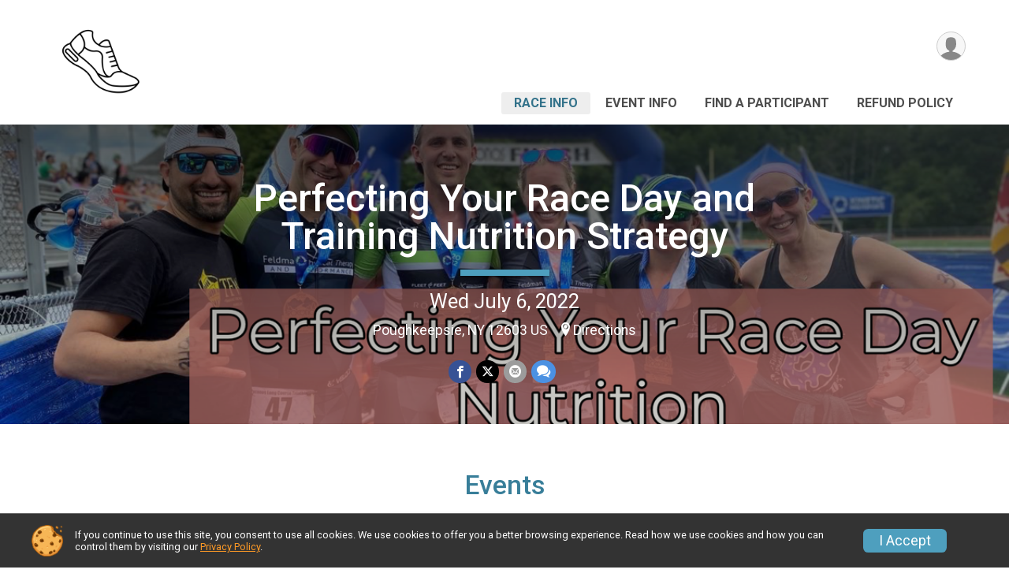

--- FILE ---
content_type: text/html; charset=utf-8
request_url: https://www.google.com/recaptcha/api2/anchor?ar=1&k=6LcdnRATAAAAAA4C48ibTO2oi9ikfu_Avc1VfsZP&co=aHR0cHM6Ly9ydW5zaWdudXAuY29tOjQ0Mw..&hl=en&v=N67nZn4AqZkNcbeMu4prBgzg&size=normal&anchor-ms=20000&execute-ms=30000&cb=8vorfx6qczxn
body_size: 49379
content:
<!DOCTYPE HTML><html dir="ltr" lang="en"><head><meta http-equiv="Content-Type" content="text/html; charset=UTF-8">
<meta http-equiv="X-UA-Compatible" content="IE=edge">
<title>reCAPTCHA</title>
<style type="text/css">
/* cyrillic-ext */
@font-face {
  font-family: 'Roboto';
  font-style: normal;
  font-weight: 400;
  font-stretch: 100%;
  src: url(//fonts.gstatic.com/s/roboto/v48/KFO7CnqEu92Fr1ME7kSn66aGLdTylUAMa3GUBHMdazTgWw.woff2) format('woff2');
  unicode-range: U+0460-052F, U+1C80-1C8A, U+20B4, U+2DE0-2DFF, U+A640-A69F, U+FE2E-FE2F;
}
/* cyrillic */
@font-face {
  font-family: 'Roboto';
  font-style: normal;
  font-weight: 400;
  font-stretch: 100%;
  src: url(//fonts.gstatic.com/s/roboto/v48/KFO7CnqEu92Fr1ME7kSn66aGLdTylUAMa3iUBHMdazTgWw.woff2) format('woff2');
  unicode-range: U+0301, U+0400-045F, U+0490-0491, U+04B0-04B1, U+2116;
}
/* greek-ext */
@font-face {
  font-family: 'Roboto';
  font-style: normal;
  font-weight: 400;
  font-stretch: 100%;
  src: url(//fonts.gstatic.com/s/roboto/v48/KFO7CnqEu92Fr1ME7kSn66aGLdTylUAMa3CUBHMdazTgWw.woff2) format('woff2');
  unicode-range: U+1F00-1FFF;
}
/* greek */
@font-face {
  font-family: 'Roboto';
  font-style: normal;
  font-weight: 400;
  font-stretch: 100%;
  src: url(//fonts.gstatic.com/s/roboto/v48/KFO7CnqEu92Fr1ME7kSn66aGLdTylUAMa3-UBHMdazTgWw.woff2) format('woff2');
  unicode-range: U+0370-0377, U+037A-037F, U+0384-038A, U+038C, U+038E-03A1, U+03A3-03FF;
}
/* math */
@font-face {
  font-family: 'Roboto';
  font-style: normal;
  font-weight: 400;
  font-stretch: 100%;
  src: url(//fonts.gstatic.com/s/roboto/v48/KFO7CnqEu92Fr1ME7kSn66aGLdTylUAMawCUBHMdazTgWw.woff2) format('woff2');
  unicode-range: U+0302-0303, U+0305, U+0307-0308, U+0310, U+0312, U+0315, U+031A, U+0326-0327, U+032C, U+032F-0330, U+0332-0333, U+0338, U+033A, U+0346, U+034D, U+0391-03A1, U+03A3-03A9, U+03B1-03C9, U+03D1, U+03D5-03D6, U+03F0-03F1, U+03F4-03F5, U+2016-2017, U+2034-2038, U+203C, U+2040, U+2043, U+2047, U+2050, U+2057, U+205F, U+2070-2071, U+2074-208E, U+2090-209C, U+20D0-20DC, U+20E1, U+20E5-20EF, U+2100-2112, U+2114-2115, U+2117-2121, U+2123-214F, U+2190, U+2192, U+2194-21AE, U+21B0-21E5, U+21F1-21F2, U+21F4-2211, U+2213-2214, U+2216-22FF, U+2308-230B, U+2310, U+2319, U+231C-2321, U+2336-237A, U+237C, U+2395, U+239B-23B7, U+23D0, U+23DC-23E1, U+2474-2475, U+25AF, U+25B3, U+25B7, U+25BD, U+25C1, U+25CA, U+25CC, U+25FB, U+266D-266F, U+27C0-27FF, U+2900-2AFF, U+2B0E-2B11, U+2B30-2B4C, U+2BFE, U+3030, U+FF5B, U+FF5D, U+1D400-1D7FF, U+1EE00-1EEFF;
}
/* symbols */
@font-face {
  font-family: 'Roboto';
  font-style: normal;
  font-weight: 400;
  font-stretch: 100%;
  src: url(//fonts.gstatic.com/s/roboto/v48/KFO7CnqEu92Fr1ME7kSn66aGLdTylUAMaxKUBHMdazTgWw.woff2) format('woff2');
  unicode-range: U+0001-000C, U+000E-001F, U+007F-009F, U+20DD-20E0, U+20E2-20E4, U+2150-218F, U+2190, U+2192, U+2194-2199, U+21AF, U+21E6-21F0, U+21F3, U+2218-2219, U+2299, U+22C4-22C6, U+2300-243F, U+2440-244A, U+2460-24FF, U+25A0-27BF, U+2800-28FF, U+2921-2922, U+2981, U+29BF, U+29EB, U+2B00-2BFF, U+4DC0-4DFF, U+FFF9-FFFB, U+10140-1018E, U+10190-1019C, U+101A0, U+101D0-101FD, U+102E0-102FB, U+10E60-10E7E, U+1D2C0-1D2D3, U+1D2E0-1D37F, U+1F000-1F0FF, U+1F100-1F1AD, U+1F1E6-1F1FF, U+1F30D-1F30F, U+1F315, U+1F31C, U+1F31E, U+1F320-1F32C, U+1F336, U+1F378, U+1F37D, U+1F382, U+1F393-1F39F, U+1F3A7-1F3A8, U+1F3AC-1F3AF, U+1F3C2, U+1F3C4-1F3C6, U+1F3CA-1F3CE, U+1F3D4-1F3E0, U+1F3ED, U+1F3F1-1F3F3, U+1F3F5-1F3F7, U+1F408, U+1F415, U+1F41F, U+1F426, U+1F43F, U+1F441-1F442, U+1F444, U+1F446-1F449, U+1F44C-1F44E, U+1F453, U+1F46A, U+1F47D, U+1F4A3, U+1F4B0, U+1F4B3, U+1F4B9, U+1F4BB, U+1F4BF, U+1F4C8-1F4CB, U+1F4D6, U+1F4DA, U+1F4DF, U+1F4E3-1F4E6, U+1F4EA-1F4ED, U+1F4F7, U+1F4F9-1F4FB, U+1F4FD-1F4FE, U+1F503, U+1F507-1F50B, U+1F50D, U+1F512-1F513, U+1F53E-1F54A, U+1F54F-1F5FA, U+1F610, U+1F650-1F67F, U+1F687, U+1F68D, U+1F691, U+1F694, U+1F698, U+1F6AD, U+1F6B2, U+1F6B9-1F6BA, U+1F6BC, U+1F6C6-1F6CF, U+1F6D3-1F6D7, U+1F6E0-1F6EA, U+1F6F0-1F6F3, U+1F6F7-1F6FC, U+1F700-1F7FF, U+1F800-1F80B, U+1F810-1F847, U+1F850-1F859, U+1F860-1F887, U+1F890-1F8AD, U+1F8B0-1F8BB, U+1F8C0-1F8C1, U+1F900-1F90B, U+1F93B, U+1F946, U+1F984, U+1F996, U+1F9E9, U+1FA00-1FA6F, U+1FA70-1FA7C, U+1FA80-1FA89, U+1FA8F-1FAC6, U+1FACE-1FADC, U+1FADF-1FAE9, U+1FAF0-1FAF8, U+1FB00-1FBFF;
}
/* vietnamese */
@font-face {
  font-family: 'Roboto';
  font-style: normal;
  font-weight: 400;
  font-stretch: 100%;
  src: url(//fonts.gstatic.com/s/roboto/v48/KFO7CnqEu92Fr1ME7kSn66aGLdTylUAMa3OUBHMdazTgWw.woff2) format('woff2');
  unicode-range: U+0102-0103, U+0110-0111, U+0128-0129, U+0168-0169, U+01A0-01A1, U+01AF-01B0, U+0300-0301, U+0303-0304, U+0308-0309, U+0323, U+0329, U+1EA0-1EF9, U+20AB;
}
/* latin-ext */
@font-face {
  font-family: 'Roboto';
  font-style: normal;
  font-weight: 400;
  font-stretch: 100%;
  src: url(//fonts.gstatic.com/s/roboto/v48/KFO7CnqEu92Fr1ME7kSn66aGLdTylUAMa3KUBHMdazTgWw.woff2) format('woff2');
  unicode-range: U+0100-02BA, U+02BD-02C5, U+02C7-02CC, U+02CE-02D7, U+02DD-02FF, U+0304, U+0308, U+0329, U+1D00-1DBF, U+1E00-1E9F, U+1EF2-1EFF, U+2020, U+20A0-20AB, U+20AD-20C0, U+2113, U+2C60-2C7F, U+A720-A7FF;
}
/* latin */
@font-face {
  font-family: 'Roboto';
  font-style: normal;
  font-weight: 400;
  font-stretch: 100%;
  src: url(//fonts.gstatic.com/s/roboto/v48/KFO7CnqEu92Fr1ME7kSn66aGLdTylUAMa3yUBHMdazQ.woff2) format('woff2');
  unicode-range: U+0000-00FF, U+0131, U+0152-0153, U+02BB-02BC, U+02C6, U+02DA, U+02DC, U+0304, U+0308, U+0329, U+2000-206F, U+20AC, U+2122, U+2191, U+2193, U+2212, U+2215, U+FEFF, U+FFFD;
}
/* cyrillic-ext */
@font-face {
  font-family: 'Roboto';
  font-style: normal;
  font-weight: 500;
  font-stretch: 100%;
  src: url(//fonts.gstatic.com/s/roboto/v48/KFO7CnqEu92Fr1ME7kSn66aGLdTylUAMa3GUBHMdazTgWw.woff2) format('woff2');
  unicode-range: U+0460-052F, U+1C80-1C8A, U+20B4, U+2DE0-2DFF, U+A640-A69F, U+FE2E-FE2F;
}
/* cyrillic */
@font-face {
  font-family: 'Roboto';
  font-style: normal;
  font-weight: 500;
  font-stretch: 100%;
  src: url(//fonts.gstatic.com/s/roboto/v48/KFO7CnqEu92Fr1ME7kSn66aGLdTylUAMa3iUBHMdazTgWw.woff2) format('woff2');
  unicode-range: U+0301, U+0400-045F, U+0490-0491, U+04B0-04B1, U+2116;
}
/* greek-ext */
@font-face {
  font-family: 'Roboto';
  font-style: normal;
  font-weight: 500;
  font-stretch: 100%;
  src: url(//fonts.gstatic.com/s/roboto/v48/KFO7CnqEu92Fr1ME7kSn66aGLdTylUAMa3CUBHMdazTgWw.woff2) format('woff2');
  unicode-range: U+1F00-1FFF;
}
/* greek */
@font-face {
  font-family: 'Roboto';
  font-style: normal;
  font-weight: 500;
  font-stretch: 100%;
  src: url(//fonts.gstatic.com/s/roboto/v48/KFO7CnqEu92Fr1ME7kSn66aGLdTylUAMa3-UBHMdazTgWw.woff2) format('woff2');
  unicode-range: U+0370-0377, U+037A-037F, U+0384-038A, U+038C, U+038E-03A1, U+03A3-03FF;
}
/* math */
@font-face {
  font-family: 'Roboto';
  font-style: normal;
  font-weight: 500;
  font-stretch: 100%;
  src: url(//fonts.gstatic.com/s/roboto/v48/KFO7CnqEu92Fr1ME7kSn66aGLdTylUAMawCUBHMdazTgWw.woff2) format('woff2');
  unicode-range: U+0302-0303, U+0305, U+0307-0308, U+0310, U+0312, U+0315, U+031A, U+0326-0327, U+032C, U+032F-0330, U+0332-0333, U+0338, U+033A, U+0346, U+034D, U+0391-03A1, U+03A3-03A9, U+03B1-03C9, U+03D1, U+03D5-03D6, U+03F0-03F1, U+03F4-03F5, U+2016-2017, U+2034-2038, U+203C, U+2040, U+2043, U+2047, U+2050, U+2057, U+205F, U+2070-2071, U+2074-208E, U+2090-209C, U+20D0-20DC, U+20E1, U+20E5-20EF, U+2100-2112, U+2114-2115, U+2117-2121, U+2123-214F, U+2190, U+2192, U+2194-21AE, U+21B0-21E5, U+21F1-21F2, U+21F4-2211, U+2213-2214, U+2216-22FF, U+2308-230B, U+2310, U+2319, U+231C-2321, U+2336-237A, U+237C, U+2395, U+239B-23B7, U+23D0, U+23DC-23E1, U+2474-2475, U+25AF, U+25B3, U+25B7, U+25BD, U+25C1, U+25CA, U+25CC, U+25FB, U+266D-266F, U+27C0-27FF, U+2900-2AFF, U+2B0E-2B11, U+2B30-2B4C, U+2BFE, U+3030, U+FF5B, U+FF5D, U+1D400-1D7FF, U+1EE00-1EEFF;
}
/* symbols */
@font-face {
  font-family: 'Roboto';
  font-style: normal;
  font-weight: 500;
  font-stretch: 100%;
  src: url(//fonts.gstatic.com/s/roboto/v48/KFO7CnqEu92Fr1ME7kSn66aGLdTylUAMaxKUBHMdazTgWw.woff2) format('woff2');
  unicode-range: U+0001-000C, U+000E-001F, U+007F-009F, U+20DD-20E0, U+20E2-20E4, U+2150-218F, U+2190, U+2192, U+2194-2199, U+21AF, U+21E6-21F0, U+21F3, U+2218-2219, U+2299, U+22C4-22C6, U+2300-243F, U+2440-244A, U+2460-24FF, U+25A0-27BF, U+2800-28FF, U+2921-2922, U+2981, U+29BF, U+29EB, U+2B00-2BFF, U+4DC0-4DFF, U+FFF9-FFFB, U+10140-1018E, U+10190-1019C, U+101A0, U+101D0-101FD, U+102E0-102FB, U+10E60-10E7E, U+1D2C0-1D2D3, U+1D2E0-1D37F, U+1F000-1F0FF, U+1F100-1F1AD, U+1F1E6-1F1FF, U+1F30D-1F30F, U+1F315, U+1F31C, U+1F31E, U+1F320-1F32C, U+1F336, U+1F378, U+1F37D, U+1F382, U+1F393-1F39F, U+1F3A7-1F3A8, U+1F3AC-1F3AF, U+1F3C2, U+1F3C4-1F3C6, U+1F3CA-1F3CE, U+1F3D4-1F3E0, U+1F3ED, U+1F3F1-1F3F3, U+1F3F5-1F3F7, U+1F408, U+1F415, U+1F41F, U+1F426, U+1F43F, U+1F441-1F442, U+1F444, U+1F446-1F449, U+1F44C-1F44E, U+1F453, U+1F46A, U+1F47D, U+1F4A3, U+1F4B0, U+1F4B3, U+1F4B9, U+1F4BB, U+1F4BF, U+1F4C8-1F4CB, U+1F4D6, U+1F4DA, U+1F4DF, U+1F4E3-1F4E6, U+1F4EA-1F4ED, U+1F4F7, U+1F4F9-1F4FB, U+1F4FD-1F4FE, U+1F503, U+1F507-1F50B, U+1F50D, U+1F512-1F513, U+1F53E-1F54A, U+1F54F-1F5FA, U+1F610, U+1F650-1F67F, U+1F687, U+1F68D, U+1F691, U+1F694, U+1F698, U+1F6AD, U+1F6B2, U+1F6B9-1F6BA, U+1F6BC, U+1F6C6-1F6CF, U+1F6D3-1F6D7, U+1F6E0-1F6EA, U+1F6F0-1F6F3, U+1F6F7-1F6FC, U+1F700-1F7FF, U+1F800-1F80B, U+1F810-1F847, U+1F850-1F859, U+1F860-1F887, U+1F890-1F8AD, U+1F8B0-1F8BB, U+1F8C0-1F8C1, U+1F900-1F90B, U+1F93B, U+1F946, U+1F984, U+1F996, U+1F9E9, U+1FA00-1FA6F, U+1FA70-1FA7C, U+1FA80-1FA89, U+1FA8F-1FAC6, U+1FACE-1FADC, U+1FADF-1FAE9, U+1FAF0-1FAF8, U+1FB00-1FBFF;
}
/* vietnamese */
@font-face {
  font-family: 'Roboto';
  font-style: normal;
  font-weight: 500;
  font-stretch: 100%;
  src: url(//fonts.gstatic.com/s/roboto/v48/KFO7CnqEu92Fr1ME7kSn66aGLdTylUAMa3OUBHMdazTgWw.woff2) format('woff2');
  unicode-range: U+0102-0103, U+0110-0111, U+0128-0129, U+0168-0169, U+01A0-01A1, U+01AF-01B0, U+0300-0301, U+0303-0304, U+0308-0309, U+0323, U+0329, U+1EA0-1EF9, U+20AB;
}
/* latin-ext */
@font-face {
  font-family: 'Roboto';
  font-style: normal;
  font-weight: 500;
  font-stretch: 100%;
  src: url(//fonts.gstatic.com/s/roboto/v48/KFO7CnqEu92Fr1ME7kSn66aGLdTylUAMa3KUBHMdazTgWw.woff2) format('woff2');
  unicode-range: U+0100-02BA, U+02BD-02C5, U+02C7-02CC, U+02CE-02D7, U+02DD-02FF, U+0304, U+0308, U+0329, U+1D00-1DBF, U+1E00-1E9F, U+1EF2-1EFF, U+2020, U+20A0-20AB, U+20AD-20C0, U+2113, U+2C60-2C7F, U+A720-A7FF;
}
/* latin */
@font-face {
  font-family: 'Roboto';
  font-style: normal;
  font-weight: 500;
  font-stretch: 100%;
  src: url(//fonts.gstatic.com/s/roboto/v48/KFO7CnqEu92Fr1ME7kSn66aGLdTylUAMa3yUBHMdazQ.woff2) format('woff2');
  unicode-range: U+0000-00FF, U+0131, U+0152-0153, U+02BB-02BC, U+02C6, U+02DA, U+02DC, U+0304, U+0308, U+0329, U+2000-206F, U+20AC, U+2122, U+2191, U+2193, U+2212, U+2215, U+FEFF, U+FFFD;
}
/* cyrillic-ext */
@font-face {
  font-family: 'Roboto';
  font-style: normal;
  font-weight: 900;
  font-stretch: 100%;
  src: url(//fonts.gstatic.com/s/roboto/v48/KFO7CnqEu92Fr1ME7kSn66aGLdTylUAMa3GUBHMdazTgWw.woff2) format('woff2');
  unicode-range: U+0460-052F, U+1C80-1C8A, U+20B4, U+2DE0-2DFF, U+A640-A69F, U+FE2E-FE2F;
}
/* cyrillic */
@font-face {
  font-family: 'Roboto';
  font-style: normal;
  font-weight: 900;
  font-stretch: 100%;
  src: url(//fonts.gstatic.com/s/roboto/v48/KFO7CnqEu92Fr1ME7kSn66aGLdTylUAMa3iUBHMdazTgWw.woff2) format('woff2');
  unicode-range: U+0301, U+0400-045F, U+0490-0491, U+04B0-04B1, U+2116;
}
/* greek-ext */
@font-face {
  font-family: 'Roboto';
  font-style: normal;
  font-weight: 900;
  font-stretch: 100%;
  src: url(//fonts.gstatic.com/s/roboto/v48/KFO7CnqEu92Fr1ME7kSn66aGLdTylUAMa3CUBHMdazTgWw.woff2) format('woff2');
  unicode-range: U+1F00-1FFF;
}
/* greek */
@font-face {
  font-family: 'Roboto';
  font-style: normal;
  font-weight: 900;
  font-stretch: 100%;
  src: url(//fonts.gstatic.com/s/roboto/v48/KFO7CnqEu92Fr1ME7kSn66aGLdTylUAMa3-UBHMdazTgWw.woff2) format('woff2');
  unicode-range: U+0370-0377, U+037A-037F, U+0384-038A, U+038C, U+038E-03A1, U+03A3-03FF;
}
/* math */
@font-face {
  font-family: 'Roboto';
  font-style: normal;
  font-weight: 900;
  font-stretch: 100%;
  src: url(//fonts.gstatic.com/s/roboto/v48/KFO7CnqEu92Fr1ME7kSn66aGLdTylUAMawCUBHMdazTgWw.woff2) format('woff2');
  unicode-range: U+0302-0303, U+0305, U+0307-0308, U+0310, U+0312, U+0315, U+031A, U+0326-0327, U+032C, U+032F-0330, U+0332-0333, U+0338, U+033A, U+0346, U+034D, U+0391-03A1, U+03A3-03A9, U+03B1-03C9, U+03D1, U+03D5-03D6, U+03F0-03F1, U+03F4-03F5, U+2016-2017, U+2034-2038, U+203C, U+2040, U+2043, U+2047, U+2050, U+2057, U+205F, U+2070-2071, U+2074-208E, U+2090-209C, U+20D0-20DC, U+20E1, U+20E5-20EF, U+2100-2112, U+2114-2115, U+2117-2121, U+2123-214F, U+2190, U+2192, U+2194-21AE, U+21B0-21E5, U+21F1-21F2, U+21F4-2211, U+2213-2214, U+2216-22FF, U+2308-230B, U+2310, U+2319, U+231C-2321, U+2336-237A, U+237C, U+2395, U+239B-23B7, U+23D0, U+23DC-23E1, U+2474-2475, U+25AF, U+25B3, U+25B7, U+25BD, U+25C1, U+25CA, U+25CC, U+25FB, U+266D-266F, U+27C0-27FF, U+2900-2AFF, U+2B0E-2B11, U+2B30-2B4C, U+2BFE, U+3030, U+FF5B, U+FF5D, U+1D400-1D7FF, U+1EE00-1EEFF;
}
/* symbols */
@font-face {
  font-family: 'Roboto';
  font-style: normal;
  font-weight: 900;
  font-stretch: 100%;
  src: url(//fonts.gstatic.com/s/roboto/v48/KFO7CnqEu92Fr1ME7kSn66aGLdTylUAMaxKUBHMdazTgWw.woff2) format('woff2');
  unicode-range: U+0001-000C, U+000E-001F, U+007F-009F, U+20DD-20E0, U+20E2-20E4, U+2150-218F, U+2190, U+2192, U+2194-2199, U+21AF, U+21E6-21F0, U+21F3, U+2218-2219, U+2299, U+22C4-22C6, U+2300-243F, U+2440-244A, U+2460-24FF, U+25A0-27BF, U+2800-28FF, U+2921-2922, U+2981, U+29BF, U+29EB, U+2B00-2BFF, U+4DC0-4DFF, U+FFF9-FFFB, U+10140-1018E, U+10190-1019C, U+101A0, U+101D0-101FD, U+102E0-102FB, U+10E60-10E7E, U+1D2C0-1D2D3, U+1D2E0-1D37F, U+1F000-1F0FF, U+1F100-1F1AD, U+1F1E6-1F1FF, U+1F30D-1F30F, U+1F315, U+1F31C, U+1F31E, U+1F320-1F32C, U+1F336, U+1F378, U+1F37D, U+1F382, U+1F393-1F39F, U+1F3A7-1F3A8, U+1F3AC-1F3AF, U+1F3C2, U+1F3C4-1F3C6, U+1F3CA-1F3CE, U+1F3D4-1F3E0, U+1F3ED, U+1F3F1-1F3F3, U+1F3F5-1F3F7, U+1F408, U+1F415, U+1F41F, U+1F426, U+1F43F, U+1F441-1F442, U+1F444, U+1F446-1F449, U+1F44C-1F44E, U+1F453, U+1F46A, U+1F47D, U+1F4A3, U+1F4B0, U+1F4B3, U+1F4B9, U+1F4BB, U+1F4BF, U+1F4C8-1F4CB, U+1F4D6, U+1F4DA, U+1F4DF, U+1F4E3-1F4E6, U+1F4EA-1F4ED, U+1F4F7, U+1F4F9-1F4FB, U+1F4FD-1F4FE, U+1F503, U+1F507-1F50B, U+1F50D, U+1F512-1F513, U+1F53E-1F54A, U+1F54F-1F5FA, U+1F610, U+1F650-1F67F, U+1F687, U+1F68D, U+1F691, U+1F694, U+1F698, U+1F6AD, U+1F6B2, U+1F6B9-1F6BA, U+1F6BC, U+1F6C6-1F6CF, U+1F6D3-1F6D7, U+1F6E0-1F6EA, U+1F6F0-1F6F3, U+1F6F7-1F6FC, U+1F700-1F7FF, U+1F800-1F80B, U+1F810-1F847, U+1F850-1F859, U+1F860-1F887, U+1F890-1F8AD, U+1F8B0-1F8BB, U+1F8C0-1F8C1, U+1F900-1F90B, U+1F93B, U+1F946, U+1F984, U+1F996, U+1F9E9, U+1FA00-1FA6F, U+1FA70-1FA7C, U+1FA80-1FA89, U+1FA8F-1FAC6, U+1FACE-1FADC, U+1FADF-1FAE9, U+1FAF0-1FAF8, U+1FB00-1FBFF;
}
/* vietnamese */
@font-face {
  font-family: 'Roboto';
  font-style: normal;
  font-weight: 900;
  font-stretch: 100%;
  src: url(//fonts.gstatic.com/s/roboto/v48/KFO7CnqEu92Fr1ME7kSn66aGLdTylUAMa3OUBHMdazTgWw.woff2) format('woff2');
  unicode-range: U+0102-0103, U+0110-0111, U+0128-0129, U+0168-0169, U+01A0-01A1, U+01AF-01B0, U+0300-0301, U+0303-0304, U+0308-0309, U+0323, U+0329, U+1EA0-1EF9, U+20AB;
}
/* latin-ext */
@font-face {
  font-family: 'Roboto';
  font-style: normal;
  font-weight: 900;
  font-stretch: 100%;
  src: url(//fonts.gstatic.com/s/roboto/v48/KFO7CnqEu92Fr1ME7kSn66aGLdTylUAMa3KUBHMdazTgWw.woff2) format('woff2');
  unicode-range: U+0100-02BA, U+02BD-02C5, U+02C7-02CC, U+02CE-02D7, U+02DD-02FF, U+0304, U+0308, U+0329, U+1D00-1DBF, U+1E00-1E9F, U+1EF2-1EFF, U+2020, U+20A0-20AB, U+20AD-20C0, U+2113, U+2C60-2C7F, U+A720-A7FF;
}
/* latin */
@font-face {
  font-family: 'Roboto';
  font-style: normal;
  font-weight: 900;
  font-stretch: 100%;
  src: url(//fonts.gstatic.com/s/roboto/v48/KFO7CnqEu92Fr1ME7kSn66aGLdTylUAMa3yUBHMdazQ.woff2) format('woff2');
  unicode-range: U+0000-00FF, U+0131, U+0152-0153, U+02BB-02BC, U+02C6, U+02DA, U+02DC, U+0304, U+0308, U+0329, U+2000-206F, U+20AC, U+2122, U+2191, U+2193, U+2212, U+2215, U+FEFF, U+FFFD;
}

</style>
<link rel="stylesheet" type="text/css" href="https://www.gstatic.com/recaptcha/releases/N67nZn4AqZkNcbeMu4prBgzg/styles__ltr.css">
<script nonce="Yw_cJrkqCNkOG5V3KsS5JA" type="text/javascript">window['__recaptcha_api'] = 'https://www.google.com/recaptcha/api2/';</script>
<script type="text/javascript" src="https://www.gstatic.com/recaptcha/releases/N67nZn4AqZkNcbeMu4prBgzg/recaptcha__en.js" nonce="Yw_cJrkqCNkOG5V3KsS5JA">
      
    </script></head>
<body><div id="rc-anchor-alert" class="rc-anchor-alert"></div>
<input type="hidden" id="recaptcha-token" value="[base64]">
<script type="text/javascript" nonce="Yw_cJrkqCNkOG5V3KsS5JA">
      recaptcha.anchor.Main.init("[\x22ainput\x22,[\x22bgdata\x22,\x22\x22,\[base64]/[base64]/[base64]/MjU1OlQ/NToyKSlyZXR1cm4gZmFsc2U7cmV0dXJuISgoYSg0MyxXLChZPWUoKFcuQkI9ZCxUKT83MDo0MyxXKSxXLk4pKSxXKS5sLnB1c2goW0RhLFksVD9kKzE6ZCxXLlgsVy5qXSksVy5MPW5sLDApfSxubD1GLnJlcXVlc3RJZGxlQ2FsbGJhY2s/[base64]/[base64]/[base64]/[base64]/WVtTKytdPVc6KFc8MjA0OD9ZW1MrK109Vz4+NnwxOTI6KChXJjY0NTEyKT09NTUyOTYmJmQrMTxULmxlbmd0aCYmKFQuY2hhckNvZGVBdChkKzEpJjY0NTEyKT09NTYzMjA/[base64]/[base64]/[base64]/[base64]/bmV3IGdbWl0oTFswXSk6RD09Mj9uZXcgZ1taXShMWzBdLExbMV0pOkQ9PTM/bmV3IGdbWl0oTFswXSxMWzFdLExbMl0pOkQ9PTQ/[base64]/[base64]\x22,\[base64]\\u003d\x22,\x22w5Jjwo3CjhZuOH5gw59dwpJoLlJ1WUhnw4Irw5tMw53DokgWC3/CvcK3w6tbw5YBw6zCtsKawqPDisKtScOPeAlew6RQwpsuw6EGw6AHwpvDkQHCvEnCm8Okw4B5OGhEwrnDmsKcWsO7VXQpwq8SDAMWQ8O6WwcTYMOEPsOsw73DvcKXUlLCi8K7TShoT3Zbw7LCnDjDsWDDvVIaecKwViPCqV5pfcKmCMOGPcO6w7/DlMKlPHAPw5/CpMOUw5k9dA9df1XClTJHw5TCnMKPV3zClnVnPQrDtV3DqsKdMTpIKVjDr2psw7w1wrzCmsONwqrDk2TDrcKUJMOnw7TCsSA/wr/CmXTDuVAFeEnDsTdVwrMWE8Onw70gw5h8wqgtw5YSw65GH8Kjw7waw5jDgyUzNSjCi8KWfcOCPcOPw7EJJcO7RC/Cv1UTwo3CjjvDlHx9wqcVw7UVDBEnEwzDviTDmsOYOcOAQxfDlMKYw5VjOihIw7PChsKPRSzDvCNgw7rDmMKywovCgsKAR8KTc0hpWQZ6wpIcwrJDw45pwobCk2LDo1nDsghtw4/DtkE4w4pUfUxTw4HChC7DuMK8HS5dH1jDkWPClcKAKlrCosOvw4RGFiYfwrwlRcK2HMKlwrdIw6YUcMO0YcK9wpdAwr3ChWPCmsKuwoQ6UMK/[base64]/Ct3LCpMKaOWHCnkrCtgtiwqnDgWzCo8OjwovCkBJfRMKZV8K3w79OcMKsw7MWQ8KPwo/CgxNhYAE9GEHDvRJ7woQTXUIeeCMkw50Mwp/DtxFQJ8OeZCjDtT3CnFXDucKSYcKZw7RBVQE+wqQbe3klRsOHVXMlwrTDuzBtwoh9V8KHFS0wAcOrw4HDksOOwrXDkMONZsO2woAYTcKgw5HDpsOjwqnDj1kBaArDsEkZwo/CjW3DjRo3wpYTCsO/[base64]/[base64]/Du8KBwr8BDhnCnMKcBVsnwrbDpsK5KT8MH8OCwpzDnzzDl8OaBFwwwoHCisKRE8OSYWXCrsO7w4XDusKRw6XDv1Asw513dExMwp99ZH8CK1XDs8OHDk/Cl23CpGfDgMO1NlXCl8KKADDChEHCqldjCMKSwoLCtGjDnn4bPk3CtH7DpsOdwosPMn4+csOjdcKhwrTCk8OUCQLDtCrChsOzc8Ogwo/[base64]/[base64]/DsnfDu8KXKDbDlFA2wrXCnsOJwqQPwpPCkMOhwpnCkRzDrnwSQUHCpD8bI8KifsO3w78ee8KeaMOGOXgJw5jCgsOaZijCocKcwpoheUzDlcOFw6hCwqEIBMOUBcK/MALCpUJKC8Ktw5PDqAJ6fcOLEsOSw78desOBwoYKBkwHwp0gPk3Ck8Oiw7ZqSS/Dkl5gKjDDpxg4IMO3wqXChCFlw67DicKJw7cuBsKiw7PDhcOUOcOKw77Dkz3DmTgzUMK5wpEZw6p2GMKKw4AwTMKaw5nCml9pNB3Dgh04f1x3w6LCjF/CisKfw5HDk0x/BcKPWzjChnfDrijDhFrDuCnDqcO/w5TDmjYkw5FOecKfw6rCuHHDmsObTMOZwr/DiQ5tNUTDs8OEw6jDhg88bQ3Dr8KOUcKGw59MwoXDnMKVVXbCo0DDvkDClsKqw6HCpgFDeMKXF8OuD8OGwpZQwqrDmDXDp8OawogsXsKMPsKIQ8KMAcKMw7gNwrxvwqNwDMOpwrPDtcKUw4xPwo/Do8Olw4t6wr88w6QLw6LDi2FIw6hYw47CqsKWwrPClhvCh2XDvCrDsx7Co8OKwqbDmsKlwqVcPwA7BghMRGvCoh7CucOnw7bCr8KKWcKmw7RvNGfCk3QtbwvDp0hFRMOlbsKkGy/CukLDmTLCtWXDgxXCgMOQGnZ3w4DDl8O/[base64]/Yhh0BsOjGX0nS8KSw7vDhAxmwqwKWjrCvkdwTWPDr8KKw4TDhMKPGQTDhlpaPj7CpiLDncKKHn3Chm8Rw77CnMOrwpPCsGTDvxINwpjCmMK9w79mwqLCpsOcIsO3HsKlwpnCtMObCm8qFl/DnMOyJcODw5coIcKBe2/DgsOXW8K6FQvCl1zCoMOYwqPDhWLCicOzFMO8wqvCsmAuCSzChCEowo3Dl8OdZMODTcKJNcKYw5vDk3TCosO1wr/DocKTPHJlw4rDnMOpwqjClwIPR8Ouw7fChjNawoTDhcKgw7/Dq8ODw6zDqMKHMMKYwpTCgEHDiGLDgDANw5N1wqLDuF9rwrfDh8KOw4nDi08QFW5eXcKoD8KSFsKRRcKVCBFNw5ozw4shwptBC3/DhBZiG8K1N8K7w70zwqnDjsKCTWDCm28Ow7MYwp7CmHt0wqFGwrNfGEfDjkRRGUR2w47DncKcEsKxKQrDlsO/wqI8w5/CgMOOMsOjwph6w7Y/EUc+wqppOHzCoxHCuAXDhFDDoTvDgWg5w6XCuhHDmsOEw47CngDCtcOfRh9vwrFfw4omw5bDqsOPV2hlw4ErwqR6ccKWfcOdAMOoU0xbVsKfHx7DucO9YcKiVjV/wo3Cn8Opw6PDt8O/F3U9woULbS3Dvl/DvMOUA8KXwqnDlS7Dv8O4w6p9w4w6wp9Pwpxmw5DCik5fw7gOLRwmwp7DtcKKwqLCosKHwrzDucKEw5I3bWc+bcKnw7ILTGxpAhZwG3bDmMKkwqclKsKMwpxuacKrBEzDlzrCqMKww7/DlAUfw4PCsFJvFsKEw7/DsXMbA8OPZHvDmcKDw5PDjsOkPsOTdcKcwp/Ci0DCshZxNjbCrsKcGMK0wp/CimfDpcKbw6xqw4bCsUrCokfCnMObL8OCwo8cZMOTw7bDrsKJw5NTwobDmnLDsCo3TCAvRCQGOMOhKyDCgSTCtcOFwrbDuMKww4B2w43DrRVyw7EBw6XChsOCNx4TMMO+ScOWSsKOwp3Ck8OcwrjCkWHDqFBiPMOJU8KwDsOHAMOqwpvDmHAywqnCjGV/wpwTw7VAw73DocKyw7rDo3bCsA3DtsKUNxfDqATChMOrC0Vgw4tGw6/DpsOPw6oGASXCi8OXHEFfO08bAcO+wrJawopcNRd8w5YBwqPCqsKXwobDu8OYwo1OU8Kpw7JEw5fDnsOWw417Z8ORGzXDksKMw5RlOsKywrfCocO0fsOEw5N+w7V7w45DwqLDm8K5w7osw6fCoF/Dshwuw5/DpUHDqztiV0vCs3TDkMOKw7rCnFnCr8KJw4fChnXDvsOnJsOuw5nClsKwVTlLw5PDsMOlfRvDoFNIwqrDnDYMw7MLDVPCqQE/w49NMwPDsErDlm3ClgR2ZlIOFMOFw7ZBHMKnOADDisOBwpvDjsOfYMO6OsKcwqXDvHnCnsOkSjcgwrrDj33DgMK/OMKNOMO2w6fCscOZJMKXw6LChcOGYcOSw4TDr8KRwo/CpcORdgRlw77Cni/DkMK8w756asKJw6pNcsOWLMOcTijDrcKxBcKpQ8Ogw48DQsKIwrnDsmpkwrcNJxkEIsKsfzfCnl0mXcOhW8O5wqzDgQzChE3Dt2hDw4XCsF9vwq/CjiYpMyPDocODw5cUw6ZDAhHCuUJHwq3CsFglSULChMOjwrjDmWxtb8KAwoYCw6HCrcOGwonDgMKJYsKYw7wyecOEecK1NcKdLnQpwo3CrcKpKMK0YhpPUMOzGjPDksOFw7gJYxTDp3zCujDCnsOBw5nDpAbCpw/CjMOJwroAw7lewrhhwq3Cu8KiwrHCmxdzw4twQVjDrMKtwqVLVXkGdEBoSmXDssKRUzYFWC9mWcO0E8O8DcKNdzHCsMOBPxXCmMKXFsOAw7DDthZmLz4dwr8EXMO4wq3DlCBqFsKXaS/DncOowpJaw6gLMcOYCEzDuhvCjTgNw6I+w7bDhcK5w6PCoFc9DltIXsOgBsODfsOpwqDDuT1Nw6XCpMO2cRMfSMOkZsOowprDvMK8EBrDrsKgw7YVw7IKHALDhMKAeQHCimBsw4/[base64]/CjhwQwpzCrMKJLCPDisOsw6k9JcKuAwvDik/[base64]/[base64]/DoyAPITMzw5TDkMO1fC49O8OONcKNw47Cp2zDiMOkNcONw7Rmw5DCpcK2wr7DulbDqX/[base64]/w5cVw6rCp8KZTjvDjcKvw5ZdE8OedH7DsxoAwrB5w5RTJU0BwqjDvMO/w5UyIGp9DBHDkMKhIcOqEsKgw41rG3oZwrIswqvCm0kxwrPCs8KVK8OVCcKPPsKeWmfCm24wcHPDvsO0woprGcOqw63Dq8K9aErClCXDq8O5D8Khw5AAwqzCrcOQwq/DuMOMXsObw6HDok0JW8KMw5zCncO4b3PDlhZ6OMOuKDFaw6jDp8KTbRjDoCkFa8Klw75rJmY0JCvDkMK5wrJ2Q8OhJ37CsC7DnsKIw4BCwpR0wprDpgnDpEAvwqDDqsKzwrsUNcKMVsOJFCbCtMK7LVcXwqF1KVYgF0HCrcKDwocfMVxEGcKGwrvCrmjCj8Kbw7x/[base64]/X8Kwemp3w5wgw7vDlgteVHvCpDTDgMKzw5hZc8Ocwqorw6Iuw63DtsKlFFV3wrTCumw/bsKqCcO/KcOrwqfDmGc6WMOlwpDClMOJLGlew6/DsMO2wrVrbsKQw6LCvj0DQ1DDjS3DgsOCw7sYw47DqsK/wqfCgyjDtFnCmRDDiMOhwoNRw7hKdMK9wqhIaH09fsKSDUVDLcKiwqdyw5fCj1DDtH3Dg1vDtcKHwqvDvHrDr8KuwojDqEbDlsKtw4bCpy9nw5QFw54kw7oYJysuIMKAwrAIwqbDjsOIwonDh8KWaQ/[base64]/CpcKoQWjCvMKqw5XDvCZ1J34/w6NLJDjCmXJuwpnDkcK+wobDiB/[base64]/CjlQ5w4o/w5jDgMKVZXZ9c3HDi8Ozw6bDhMKYC8KnX8OXCcOrYsKFCsKcdSDDoVBeM8Kkw5/CnsK7wq7Chz0QM8KVwrrDtMO7REojwoLDn8KMD17CoCo6UyrCoicocMOPejDDulEjU2HCo8K2Wi7Cvh8TwrcqAcOifsK/w5DDv8OSw5xuwrLCkxvCuMK8wpTCv2Mqw6jCncK/wrEDwqxZEsOIw6AtKsO1aE0awqPCl8OCw4Jjw4tBwoLClsKfa8OhE8KsNMKpBsKXwoIcHDbDp1TDocOswpAtU8OOX8KXfDXDpMK1wo8RwqjCnR/DjljCjMKAw7FQw64UHcKrwprDjMOBW8KnYsOswrfDkmAYwpxKUjwQwrozw50VwrUpeyccwrDChyUSf8KBw5Zow4zDqi/[base64]/DvWJEw7zDmzHDgBEqw6YJWMOZwpNlw4PDm8OGwrxBbzYTw7vChMKRaH7Cq8KBRMKvw54Xw7A3McOvNcO8f8Kuw60OUsOFADnCpCMaSH4gw57CoU4fwqrDm8KERsORLsOSwqrDsMKlFE/DjMKlLFYxwpvCmMOmM8KfDSDDlsKNcQPCusObwqBQw5EowonDmMKSGlt/MMKiXmbCo09RXcKFVD7CicKNwq5MXCrCnG/DqnnCr0/[base64]/Dg05Uw6gzw6nChMOFw4VeR1vCqMKTdcOSw70pw7PCl8KJLcK/K0tlwr4IIn1gw7TDnU7CoQHDksKzw64pBXnDqsOaDMOnwqdTCH3DpMOtCsKtw4XDrcKqDMOaEx80EsOCJglRwoLDvsKqO8ORw4gmIsK6MUUIcH5zw71zY8K+wqbCsnjCq3/CukEFwqHCo8OVw4XCjMOPaMKNbQQkwokaw4wcWsKRw5lLHSx2w5VnbRU3LsORw7XCn8OpdMO2wqXDvAjDuD7CkyHDjBlfUsK8w7MQwrYywqMvwoBOwqnCvQvDkHJ+Oh9paizDssOhasOgRnHCjMKDw7diIygnIsO7wpQ7JWMtwrEAY8Kwwp8/JRTComHCr8KPwpptSsKGb8O5wp/[base64]/ClsOUwrouRsOYYsO2RinDi8Okw6JlesKdI1t/XsOaNjbDkCUOw781OsOyQsOzwpBRbzwdRsKMMA/DkUBXXDHCtWrCgjspZsK7w7XCr8K5aTgvwqtmwqBSwrRIHTVIwpNtwr7DoX/[base64]/[base64]/[base64]/DpsKwHQrCv8KFTEHCkAHCvl13UcKkw4/DvsKywoRTLMK8esK8wpAbwqzCgWAFVsOOUMK8ZQIww6PDgV9iwrAfGMK1Z8O2IG/DuhYuD8KVwpnClynCgcOTRcKJfnk8XnoWwrJzEijDkHgNw7TDgU/Ct3d0SDTDoD3CmcOcw5oww4jDs8KjIcOXSw5vc8OIwqQNG0bDpcKzFsKrwq3CllJ7dcOswq86ScOtwqY9WjEuwpV1wq3Cs2pNVsK3w4/DtMOaAMKWw5lYwppCwp12w518CSFVwo/DtcOXCAvCoQlZXcOJD8KsK8Kcwq9SKDbDp8KWw7LCsMO8wrvCiGfClGjDnj/CoTLDvBDChsKOw5bDo27DhXl9L8OIwpvCnT/ChX/Dl34jw5YpwrfDisKEw6/[base64]/wqzCi0RuwrLDk1UnGR9MJcOuwq3ChkDCsikYw6zDrTwvegc8JcOqSnrCnsKAw4bDhsKzZ17CoQNuF8KOwoolWynCqsKvwoBPB04zesKvw4fDmzDDksOLwrpOVULChWJww7ZQwqZiPMOvJjPCqEXDusOJwpw/woR1AA3CpsKuVjPDncOuw77Dj8O9TSQ+BsKewrDClTwGd2AHwqMsEmPDqnnCrTd9bMK5w7Utw5fDu2rDo1HDpAjDl0nDj3TDg8KyCsOPfSFDw4UBOmtUw7YDw4g3I8K3IxEsZXkRJDFUwqjCrVTCjCHCm8OjwqISw7oBwq/[base64]/CkcKlOMK6OcK0KMO9wqEJMDvCu1d+cibCmMOfbAM6BcKawpkzwrM/Q8Oew79Tw5VwwrhPfcOSJsKiw6FFay9sw759woTCtcOAb8OlNA7CtcOEwoRcw7/Di8OeeMOUw43DvcOPwp4mw6nDssOUMnDDh2MFwpbDj8O/[base64]/Chm7DoMKRwr7DgcOiTWhzJHzDjwYwcBEHNsKhwqDDqG1lVGBFZRnDvcKMYsOhTsOiEMKffMO1wo1QaQDDqcOcXgfDp8KUwps/[base64]/CnWBCwojCkF1FYlXCun/DnTALw45NDsOKQRx8w68qXxJmwobCjRfDvcOgw6FKA8OqDMODMsK0w6k7HsKPw77DucKhcMKOw7TCvMOQFFfDm8K+w5MXIk/DuBnDngcIMcO9W1Qgw7jCs2zCjcOlFmvCkVBAw49AwonCp8KOwp/CpsKydDrCj07CqMKSw7jCssKqeMKMw4AswoPCmsKNFHorFDQ/I8KpwpHDmknDgArDsh4YwoF/wq7ClMO+VsKNODzCrwkdYMK6w5fCo2BefFsbwr3Cizpxw7lkb2/Coy/CgyVYEMObw43CnMKEw6hoEgTDn8OPwoTCicOQDcOccsK/QsK4w4HDrEPDpmrDt8K7S8KiKiDDrHRwCMO+wo0RJsOIwrUOFcKJw5pzwrUKIcK0worCosOfXzhww5jDmMKOXBXCgnvDu8OXVCvCmRdMKStow4nCjQDDlhTDhmg9VQzCvBXChkUXRBAiw7rDscOJYE7CmltXGAtNdcO5wojDslp/w642w7Qyw71/wr/Cr8KQFS3Di8K/[base64]/w6PDkMKQwprDkFwwK8OUwqDChcOrw5s+e8K7RjfCj8K9cQDDuMKgScKUYVlWenV/w6oeUjlDdsOrPcKTw4bDt8OWw54HacOIScKiV2FXIsKEwo/DlUPDqQLCuFXCpil3EMKoJcOJw7hiw7sfwp9TPh/CucKoWSPDo8KUKcK7w6V3wrs+JcOQwoLClcO+woHCjAfDlMKqw5PCs8KYS2/CqlQpdsOrwrHDosK2woBZIioZIzLCmSdQwo3CrmQLw5HCusOJw57DocOaw6nDsRXDqsOew5TDvXPCqXDCuMKWKC4Kwr0nbXHCpMO8w6rCoV3DiHXDjMOjGCh5wqMaw7ZuRTwjU2g6XxRxK8KxM8OTC8O8worCmAnCvcO9w6ZSQkRuAnvCqC4Aw53CpsKxw6PCgXdhwq/DuS97wpbCnQN3w7YBasKew7ZKPsKtw5AYagwsw6/[base64]/wrF1b3HDiVbDhTgAw6PDn8OMaVtNw7FDMHrCl8Oww6fCvB7Du2XCvDPCtcObw7tBw6Ehw7LCr27CgsKgIMOAw7oMQi5rw6k2w6NbTUsIeMKCw6gBwpHDrCtkwpbCrVbDhnfCokA4wo3CrMO+wqrCrglkw5c/[base64]/Dg8KJEU/[base64]/DhV/CocKsw7nDpWPDi8OOFCPDhShjwqMlw54xwprDlMK8wrYRPMKlaBLCkB/Cuw3DnDzDjUZxw6fDqcKONg4Ow7cbQMOuwpEMX8KrXUBXUMO1IcOxR8OqwrjCrEHCsxIeFMO0NzjCuMKfwoXDj1BOwoxPKMO8BcOxw7fDrg5Sw7DCv2tyw6DDtcOhwqLDpsKjwrjCoU7Cl3R3w5fDjlLCpcKRZV5bw7fCs8KMBl3Cn8K/w7cgDmzDpnLCk8K/wozCsUwpwr3Ck0HCgcKww4hXwq1Cw53CjSMmEMKNw47DvV4kPcOhY8KANzDDu8OxeyrCgsOAw4gfwoVTJA/[base64]/DqMOTEw7DjsK/YGjDm8Oqwpw2EwYowoTDgFUfUsOAVsOawqLCnzPCkMK4RcKyw4/[base64]/[base64]/w7bCvMKIwoJ4HcOFwod7ajTCgGksw6vCnsOvwrrDgHMDRTPChmkrwr8CaMKewpPCgHbDlsKNw7xYw6cKw6A0w7dbwr7CocOkw53CmsKfHcK4w6ISw7rCuCNdQcOlA8OSw6fDhMKQwq/DpMKnXsKDw5jCpyFgwpdBwrMOYAHDjQHDnCFDJQMEw5sCMcOxEcO2wqhOJ8KnCsO/[base64]/CicKmw7UBH1F+w4nCpsO4wq82worDlE3DvQPChGk2w67Dt8Kgw5HDicKdw7HClBMPw6xsacKZLmLCiTnDo1E8woMpengcD8KrwohIGHcBb2LDsVnCgsK6ZsKtbGPCpxM9w5dfw6HCoE0cwpgQOh/[base64]/DlsODwp7Cq8O5wr9EwpTDmzIDeF3DqzrCiVEmUV7DowUBwojCvFYtHMOpIyRUPMKvw5/DkMOcw4LCk0Q9Y8KdCcKOEcOxw7ELE8KwLsK6wojDlWHDrcO8wotfwoXCgScHBFjCksOTwptQAGJlw7Agw7cDYsOGw5/Ck0ocw6EEEh3DsMK9wrZjwoDDhcOCbsO8dSh/cwBQW8KJworChcKuHBVyw55Cw4vDrsK8wowPw6bDmQsYw6PCjyrCjRbCv8KCwo0qwrPDisOxwptCwpjCjMOhw5HChMOEQcO7cn/DvEc3wo3CucK7wpImwpTCg8O9w6EZAmPCvcOQw7BUw7VUwoDDrz4Ww4AywqjDu3hiwoZcOHXCmMKqw6VXAUwHw7DDl8O2E0FOGsKvw70iw6FiWw1dVsOvwqg6Pk4+UDEWw6JnXMOdw4Jkwr4wwpnCmMKow4BpEsKhT0rDk8Orw6XCuMKhw7FpL8O5dMO/[base64]/DpGlTw4UBwrrDrMO2D8ODw4zDncKHKVvCoMO9LcK+wrpiwqjDtcKsM0LDgn86w6fDhUYhdsKlV20xw43CmcOQw7DDkcK0IF7CuiELCsO+S8KaQsOcw7ROLh/DmsOMw5DDj8O7woHCvsKvw7YPOcO/w5DDk8OfJQDCkcK0IsKMw7R6w4TCtMOXwqRoN8OITcK/wo8zwrjCvcKFRXnDpcK7w6vDonQZwqgRR8KvwqlvW0bDtsKkG1plwpLChxxCw6/[base64]/DpsKLwokfFwjDkMKeJcKOAifCoCDDmsKHeRB7KiHCssKGwq8HwoMLP8OTWsOLw7jCocO2eE5/wr5pL8OTCcKrw7/CiEFfYcKRw4AwPygRGsORw4vCgWzDlMOtw4zDs8KVw5/CmsKqIMKTZm4xU2fCrcO4w68NbsOjw5DCsT7DhMOmw6XCpsK0w4DDjsOkw6fCi8KtwqI8w7JPw63Ci8K3en/DqMK5FDM8w70JAwA/[base64]/JQbDv1XCqcO9wr/DosKiwrjDlcOLBWxsw6V6VAZFaMOAcAjCtcO6S8KuYsKZw5zDsnTCgyg3woMrw4xTw7/DkntmTcOWwozDlwh2w7JXQ8KWwpDChsKjwrVbFcOlCls1wo3Dn8K1ZcO6SsKkM8KOwoMVw6bCiGA2w5QrKzwXwpTDrMO3wqTDhVh7cMKHw7TDncKBPcOJEcOyBCNiw5wWw7rCjsK9wpXCvMOUCsKtwpZ4wqUJQ8KlwpTCkWQbQ8OcWsOCwoB9M1rDq3/DgFHDp2DDoMKhw7RUw6XDj8OYw65zOGjCumDDnRBtw5orWknCt0zCl8KVw4xwBmMzw6/CvMK0w4rCssK8TT4gw79WwokEImJPQ8OXDQHDtMOrw7LDpMKJwp3DjMOTwpnCuy/[base64]/DmcOTw5EcLnfCmmJewpVswpwrGMOEM8K/wokVwoVLw6Fsw51EWU7Ctw3CiSnCv0Jaw7TCqsKEHMO5wo7Dv8KJw6HCrcKNwpLCtcOrw47DvcOrO1d8TRJtwoDCmDdPVsKDY8OTMMKjw4I0w73DgX91woU3w55xwpxJOmMBwpIfSWUxHcOEBMOYPC8Dw5zDqcOQw5rDrxMdVMOrRybChMKAF8KhcnjCjMO/w5U0FMONFMKuw5ZsT8KIbsO3w4EGw45Jwp7Dj8OiwpPCjWfDn8KRw79KeMKfHsKLSMKTbVvCgcOpcwpWUBYGw5dhw63DmMO/w5oHw4DCkwN0w7TCp8OVwr7DiMOEwp7CvcKFF8K5OcKxYmA4Y8O/NMKrD8K5wqUWwq9+Ej4qasK5w6syasOYw43Dv8ORw6AEPC/[base64]/FMKlwoxjRRzCk8KCAMOaWcKmEFA1w45swq0pTMObwqDCq8KgwoZ3AsK5SWsEw5c7w5rCiGDDkMKyw4YuwpPCt8KMC8KeWsKNcyF/wqJLAQPDucKiIm5hw7vClMKLWcK3DBfCtzDCjSEHQ8KKXsO4acOCGMOIGMOlZcKuw63DkzHCtVjDkMOWPk/Cs2bDpsK8QcKlw4DDtcKcwrA9w6rCgX5VB3TCgsOMw6vDsTPCj8KQwrMQd8O7IMOQFcK2w6Nqw6vDsEfDjgrCllPDiw/DrzbDpMKkwol3w7DDi8OKwotJwqhRw7sywpZWw7bDj8KVUjnDrijCmyfCgcOCfMOMfsKDFsOkN8OeRMKqBwE5bA7CmsKvP8OSwrUpHgIsR8ONwohdP8OJKsOeHcO/[base64]/[base64]/eVXDimrCh1RfDsKeIcONw6fDhQnDiMKiMMOwB1XCvcOwQ2EUZBjCqhbCmsOiw43DkzLDlWx8w5J4UR0lAnJDW8KVwoPDnz/[base64]/DmHkWwr/[base64]/CmlHDk8OzfsKxbxHCmsKJw4HDlsK5w5/DolY1WXlQacK/C1txwp1lOMOowppvNVg5w5/CuzUeIDR/w7nCncOqOsOMwrZQw797woIaw6PDhFhfCwxQDGR8J1PCh8O+GDUqKQ/DkirDvUbDi8O/AgBIGBZ0fsKFwoLCn1BXFEM0w7bCn8K7J8Ktw78OScOIPUUwHGzCoMOkJGzCkSVNSMKhw5/Ct8OwCsKmJcKQM0fDhsKFwobCijfDvzk+aMKDwo3Di8O9w4ZCw64Kw5PCqk/DthYuJsOcwqjDi8KAHxRlfcKYw417wpHDkGXCicK2SHgyw5UFwrZ5fcKbQgQLQMOlT8K/w7bCph8uwpV1wqXDjUYJwpoGw6fDsMKbQcKjw4vDrANGw6NnHRACwrbDvMKfw7rCicK/[base64]/DjMK/w4A0wp3Cp8OaG8ObKMOvcRnCpsOFwqFfwrYfwohAHh/CrGrCsh5tYsOxG0zCm8KROcKoHW/CusOAQcK6ZlXDsMO7XjvDsQ3DksK+FMKUHBnDh8KESnEVbFF/RsOUEWENwrRsZMK0w7h0w5zChV0uwrLCiMOQw6PDq8KDE8KTdztgLxotbDLDpsOmZHhYE8KwaWDCt8KOw5rDimwPw4vDi8OwWgEOwq4SEcKefMK/SC7DhMK/wrwLSU/[base64]/CsETDjCfDkx0Uw7s3L2zDp8Kqw5/Dq8KQMsKsA8OjYcOQPsOiRCFZw48Ib0Q4wp7CgsOKLn/[base64]/CmsKzwpYxXFnCosKnL8KgTG8hw7FBw5TCqcKmwrXDscKrw5NKCcOdwqdgccOEGlJ5SF/CqGjCqGDDj8KawpzCh8KUwqPCqRthHMO3HgnDp8OswptTOnTDqVnDpUHDmsKSwpTDtsORw4F+ZA3CtmzClWRjUcO6wpvDl3bCrkzCsT5zR8OSw6kMOQlVOsKIwqdPw4TCgMKQwoZpwpbDqHoLwqDCvE/CpsKRwrgLZUnCu3DDlyPCnEnDlsO0wpgMwprChn8mBcKmbFjDli9jRwLCqAvDpMOmw4nDqcOVwrrDhBrDg39WBsK7worDksO1P8KSw5dXw5HDrsOfwokKwp9Pw4kPLMOvwr0Wf8O7wr9Pw6hKZcO0wqZPw4jCi11Pwr/CpMKxXUXDqgleDTTCpsOCW8OIw6/Cl8OOwqUBIVLCp8O0w7vCr8O/JsKYcQfCkG9Mw4lUw77CscKKwqzCoMKAdcKAw4BAw6MvwqbCjsKDVh92HChmwolzw5oYwq7CoMOfw4DDjAPCvUPDrcKPAiDClMKOZcOjUMK2e8KSeQjDrMOGwokfwprCvmF1PCbCm8KMw7I2UMKcTFjCjh/Dr1ozwoVKQwJWwpIafMOIFlnCoQ/[base64]/w5fDisOcLMOywr0tMwVWwrtYBQQQw592FMKJMS0fw6bCj8KbwrRvXcK1OMKjwoTCosOdw7NMwprDicKgMcKRwqTDoDvCuioIK8OfMQPCpGjClF1/X3HCosKKwpIWw4p0acOUSQ/CisOsw5jDvsOpbl7Dj8O9w51fwrZUKltmO8ORfypBwqXCocOZYAQzflJwL8KwbsOXMA7DuxwQV8KeAcOmSnUFw6DDm8KDf8KHw4hnSB3DrXtwPHfCosOYwr3DuXzCvVrDtVHCm8KuSRt3DcK/RzJHwqs1woXCosOIGcKVasKdCCEPwqbCgnkSH8Kpw5TCmsKeCcKXw4zDusOyRnEGC8OZEsKBwojCvHTCkcKWcmrDrsO7aT/[base64]/DlTHCsQHDlTdtwrZya8OBwr3Dl0xYwqs8w5EwScOZw4ccPQPDszTDsMK4wpIHL8Kdw5Nww7Rowr56w6RawqYFw6zCksKSDW/ClWBcw6k2wr7DgnrDk1xMw5hEwqRww64gwp/CvzQgaMKFBcOBw7nDo8OIw7NiwoHDmcKywpDDsl8Qwqcgw4fDjzvDvlPDgUfDrFjCt8Orw7vDvcODRDhpwrAlwq3DrW/[base64]/QCHCm8KKw6vDlScdYgnDisKWUMKiwoDCsyIdwr58wpjDo8OpaMKowpzCngXCoWIjw5bDvk9UwofDusOswr3CgcKPGcOdw4PClxfDsEbChH9yw4jDkWnDrMONN1A5asKvw7bDiSR8Gx/CgcOhHMK5wpDDlzDCoMOsNsOYMl9mUcKJfcOBPyJ2WMKPJMKQwrzDm8KJwofDjFd1w6AGwrzDrsKXOsOMXcK6FcKdKsK7e8Oowq/Dn07DkV7Dompxe8KLw4PCmMOgwpjDjsKWR8Opw5nDkVw9DxTCljjDhhMUDMKNw5nCqCXDqX4REcOVwqJ/wpFDcAPClngZTMKcwoPCqsKkw68eb8KDKcKLw7E+wqUfwq/DkMKmwr4fXm7CvcK8wokswpUGZcOHRcOiw5nDjCwNVcOsP8K9w6zDosOXZhtOw7TCnhnDtx3Djj5gGhA5OiDCnMOWCSVQw5fCgGbCrV7CmsKAwpTDr8KOewjCuCvDhWAyQC/DulfDgTnDuMObFBDDtcO0w4nDuH1Qw4xew7fDkUrCmsKJFMOFw5fDpcOEwqDCmBYlw4bDiARXwoXCs8KDwrnDnnUxwrbCi2nDvsKGLcKuw4LCjVM3wrVZTmrChMKGwpk7wqIkf0B/[base64]/ChWHDinZEw54gXFDCgcKxw6XCgcO+EHpxesORNmA4wptOQcKVfsOVQ8O7wqkkwp3CjMKYw5UDwrxGTMKNw5vCoSHDrRU7w7TCtcOgJ8KZwrR1EnnCog7DrcK8EsOpPsOjMAHDoUk3DcO8wrnCusOvwptUw7PCv8K+fsOYJ3U5BcKiNnRoRyPClcOHwocxwpTDvl/[base64]/DtsKiw6zDjkLCpcO9w5zDv8KPw7pdZ3AIwrbCg0zDssKsZj5afsOsHBVRwr3DpMOIw5PCiSwEwpAgw5RTwpjDocKACU81w7/DusOfWsOBw69gIyLCgcK/DTM3wrJlEMK5wrLCmBnCrkTDhsKbPRfCs8Kjw4vDl8Khc3TCjMKTw68gTR/[base64]/CrlLCgT/DsFrCoXANalE5LsKpWB/CgD/DlF3DmMK+w4jCtsOGKcKkw6EdMsOaE8OtwpLCn2DCijVaBMKqwpA2JFd2bGEkPsOoXETDscOTw5Ubw6dVwqBJe3LCmD3CjsK6w6HDrEE4w7fCuGQnw6vCgBLDqTQAPifCjcKRw6/CssOlwqtTw6nDsTHCp8Oqw7zClT/CmxfCgsK7SFdPJcOMwoZ1wrTDgk9mw6JIwqlCMcODw6YRVTzCm8K+woZLwoUsXMOvEMKVwolnwqUywpFew4rCvhDDrsOTbWnDpDV0w7fDh8OJw5RSCyDDoMOAw7xswrxYbB/Ck01aw5vCkVkgwrY4w63DownDisKRIhR8wq5nwrwwVMKXw5Rhw6zCvcKJEhZtQhskGzMcDm/CuMOZLCJgw4HDr8KIw4PDgcODwotjw4DCh8Kyw7TDsMOWUVBdw700HsOPw6fCi1PDhMObwrVgwqttFcOHF8KkN0jDmcKww4DDtXEbMhc0w7BrYcKdw5/Cl8OkVHJ+w4RsHMOdb2fDkcKdwoZNTsO9fHXDosKOCcK0FEo/acKmDws7IBE/[base64]/CrsOFw5BwWxdlwqrDhMKXLsO5OsOJLcK5wrUXKmwiHDgTRX/DlizDrAjCrMKdw6/DlFrDtsObH8K7YcOZawYVwq5PBw4vw5Mawr/[base64]/wqB5QxwPcjrCjy/Co8KJwrY+Mxs9w4bCiMKZw5t1w5/ClcKSw5YCdcO7WD7DqgQEXELDmmjDoMOPwosVwp5wBS53wr/CvwEhd1xHJsOtw4TDilTDrMOMHsKFLT1zdVzClkHDvsOCwqXDmhbCscKyScKMw5dyw5vCpMKJw5EDMMO1HsK/wrbCvjAxBQnCk33CpirDhcOMWsObMnQvw4JqfUnCt8KlGcKmw4UTw7kkw70SwpnDlcKpworCo2xVCCzDlMO+w4/[base64]/wq0Qw4rDqMKCwrvDkMO8wrHCpBHDlcOSL19HbnFVw63DnxXDjsK1f8OaXcK4w6zDj8OGScKsw5fCswvDnMO0RcK3DjvDugs8wqpxwodaE8OrwqTCsS8AwpFpOxtAwqLCvEHDu8KWXMOtw4zDlQYnUD/DrWVXQxbDnlNaw5oZaMOnwoNuaMKSwrZFwr8iNcK0B8K3w53DhsKLwqwhC1nDt3fCrEUiUVwUw40uwo/DsMKTw5QQNsOUw7fClF7CmHPDqQbClcOsw5hxworDg8OPd8OhVMKfwq8dwowWGizDjsOcwpHCiMKFFUfDu8KIwrPDqioRwrZGwqhmwoMMUlBowpjDp8KtWn9Twp50KAR4D8OQTcO5w7NLbWnCvsK/Jz7DoDshD8O3f3PCn8OoXcKpXiFMeGDDisOoTytIw5jClirCssK6EF7DusOYK3RGwpYBwpIZw7QRw6xoRsOOF2rDv8KiF8ORA3pDwq/DtQjCr8Ojw4x6w5ELZMO6w5Nuw7tgw77DtcOuwqQrE3hrw5LDjcKiIMKjQgvCgh1hwpDCusKSw4szECRYw7vDusOYXE95wrfDqsO6AMKyw4XCjV1qdxjCmMODS8Ovw77DsjzDl8OLwpbCn8KTGlRiNcK5wrd0w5nCvcKwwpDDuC/DtsKQw60qeMO4w7BdHsKvw4tsLMKuDcOfw4N/NsOvNsOkwpLCh1lmw6tawo8Rw7UYQcOPwo15w40Uw7F0wqbCssOSwqt5FXLDnsKow4oUTsKvw6obwoIBwqXCuHjCo1prw4jDo8Olw6x8w5csK8OabcK5w6jCqSbCvl7DsVPDusKueMOfScKHH8KKbcOdw55NwofCt8Kaw43Co8OYw7/Dv8OdVD0Gw6hiQsO7ASrChMOsY0/CpEc9VsKJOMKddcO7wp14w4FXw4dQw7xYAV0aUDLCtHogwqzDq8KiZQ/DqADCiMO4wrl4w4rDlGrCrMOEC8OJYT8zUcKSUsKzIGLDrD/DsQtSW8K+wqHDj8OVwrvClAfDjMOjwo3DlALCnF9owqEBw6xIwrxqw7fDg8Kpw4XDl8OVwrUDWTEMIX/CoMOOwpQMWMKpE3lZw5w4wqTDmcOywqlBw50BwrnDlcO0wpjDkcKMw4MPeAzDoBfCpUAGw4pUwr96w6rDvhs/wpE3E8KpWMOfwqDCtxVSR8KGJcOrwpg+w4tpw78Kwr3DigBcwoNpbR9JLcK3fcOEwr/CtE0YW8KdZW1ONWxuEQAzw6fCpMKpw7Fmw4xRRhE1RMKNw4tVw7cPwprCp1ppw77CkT4owqDCu2tuFSlrcFtEPzEMw7VuT8K1ecOyEgjDsQLCmcORw51LEB3DiRl8wpvChcOQwr3DscKzwoLDlcOxw7pdw7jCjWjDgMKjcMOew5xlwo17wrhIHMKFFlfDvxgpwp/Cr8OIFnjCjxofwqcTBMOpwrXDoUXCssOGSCDDucK2e0fDnMOjHlrChRrDmX57dcKuw699w6fDqBjDsMKQwojDtcObY8KHwqY1wqPDlMKbw4V6w7zDt8OwcsOow5FNfMOqI11xw5/CrsO+wqcxCybDrGbClXEoXCkfw7/Cl8Olw5zDrsKYdMOSw53DlAplLsKYwpk5wpvCvsOrfQrDvsKKw7LCgxIEw6/[base64]/DhMObGMKhKMOgwoMNw7R3w6tcYGTDvkvChybDisOpDkFtNSnCrksLwrY5aDLCm8KmRB4lasKCw7JdwqjCjWPCq8Oaw7B9w6TCk8KuwphnVsOqwrphw7XDm8OjfFbCmyfDk8Ogw69DVQ/[base64]/Ci0TCqWoIA8OtWsKUwqIIdkvDn8KAMsKYwp3CsBwMw4PCl8OrdytpwpJ7WcKww5duw57DogbDiHfDmkHDvgU+woFCLxHDtTTDg8Kuw7BRdyjDsMKHaR9fwqzDt8KQw5DDqFISZcKEwo4Mw7MNAsOgEsO5f8KBwoIZPMOqAMKMbcKnwojCgsKWHiYQbGZ4dVE\\u003d\x22],null,[\x22conf\x22,null,\x226LcdnRATAAAAAA4C48ibTO2oi9ikfu_Avc1VfsZP\x22,0,null,null,null,1,[21,125,63,73,95,87,41,43,42,83,102,105,109,121],[7059694,211],0,null,null,null,null,0,null,0,1,700,1,null,0,\[base64]/76lBhn6iwkZoQoZnOKMAhmv8xEZ\x22,0,0,null,null,1,null,0,0,null,null,null,0],\x22https://runsignup.com:443\x22,null,[1,1,1],null,null,null,0,3600,[\x22https://www.google.com/intl/en/policies/privacy/\x22,\x22https://www.google.com/intl/en/policies/terms/\x22],\x222z3xj+fSPLmZv8cXF3bb7f4QE9RMl+N6Gf24uPSI5mA\\u003d\x22,0,0,null,1,1770113175728,0,0,[69,138,41,63],null,[137,208,203,223,126],\x22RC-Z9BhnFYXDO6VvQ\x22,null,null,null,null,null,\x220dAFcWeA4OnANi5pSi5tpBjJQ5-mOiwbavt-a0x_cwMWQg0cVBihknBq7OOL5k7hsPsKHDzZt8ynaPraN6mJuXurn2evEmfUMY7Q\x22,1770195975431]");
    </script></body></html>